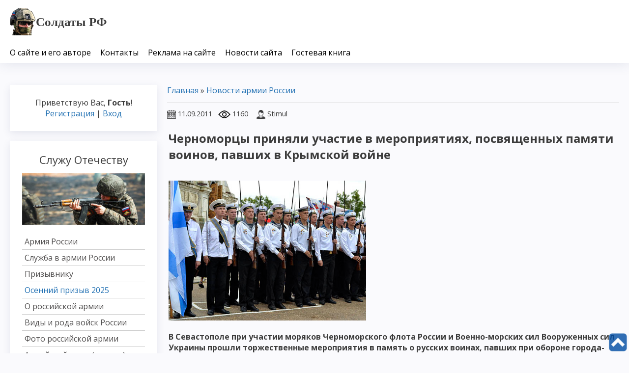

--- FILE ---
content_type: text/html; charset=UTF-8
request_url: https://www.soldati-russian.ru/news/chernomorcy_prinjali_uchastie_v_meroprijatijakh_posvjashhennykh_pamjati_voinov_pavshikh_v_gody_krymskoj_vojny/2011-09-11-280
body_size: 11803
content:
<!DOCTYPE html>
<html id="root">
<head>
<meta charset="utf-8">
<meta http-equiv="X-UA-Compatible" content="IE=edge,chrome=1">
<title>Черноморцы приняли участие в мероприятиях, посвященных памяти воинов, павших в Крымской войне</title>
<meta name="description" content="Черноморцы приняли участие в мероприятиях, посвященных памяти воинов, павших в Крымской войне - новости военного мира и вести с горячих точек планеты">
<meta name="keywords" content="новости с горячих точек, армия России новости, свежие вести из Сирии, новости иностранных армий, новости боевых действий в Украине, война в сирии новости, Черноморцы приняли участие в мероприятиях, посвященных памяти воинов, павших в Крымской войне"> 
<meta name="viewport" content="width=device-width, initial-scale=1.0, maximum-scale=1.0, user-scalable=no">
<link rel="canonical" href="https://www.soldati-russian.ru/news/chernomorcy_prinjali_uchastie_v_meroprijatijakh_posvjashhennykh_pamjati_voinov_pavshikh_v_gody_krymskoj_vojny/2011-09-11-280">
 <link href="https://fonts.googleapis.com/css?family=Material+Icons|Open+Sans:300,300i,400,400i,600,600i,700,700i,800,800i&amp;subset=cyrillic,greek" rel="stylesheet">
<!--[if lt IE 9]>
<script type="text/javascript">
 var e = ("header,footer,article,aside,section,nav").split(',');
 for (var i = 0; i < e.length; i++) {
 document.createElement(e[i]);
 }
 </script>
<![endif]-->
<link type="text/css" rel="stylesheet" href="/_st/my.css" />
<script type="text/javascript">
 var currentPageIdTemplate = 'entry';
 var currentModuleTemplate = 'news';
</script>

	<link rel="stylesheet" href="/.s/src/base.min.css?v=221108" />
	<link rel="stylesheet" href="/.s/src/layer7.min.css?v=221108" />

	<script src="/.s/src/jquery-1.12.4.min.js"></script>
	
	<script src="/.s/src/uwnd.min.js?v=221108"></script>
	<script src="//s724.ucoz.net/cgi/uutils.fcg?a=uSD&ca=2&ug=999&isp=1&r=0.753110913536339"></script>
	<link rel="stylesheet" href="/.s/src/ulightbox/ulightbox.min.css" />
	<script src="/.s/src/ulightbox/ulightbox.min.js"></script>
	<script async defer src="https://www.google.com/recaptcha/api.js?onload=reCallback&render=explicit&hl=ru"></script>
	<script>
/* --- UCOZ-JS-DATA --- */
window.uCoz = {"uLightboxType":1,"layerType":7,"ssid":"154365121520155057612","country":"US","site":{"host":"chechnya-voina.ucoz.ru","domain":"soldati-russian.ru","id":"0chechnya-voina"},"language":"ru","sign":{"7252":"Предыдущий","7287":"Перейти на страницу с фотографией.","7251":"Запрошенный контент не может быть загружен. Пожалуйста, попробуйте позже.","3125":"Закрыть","5458":"Следующий","7253":"Начать слайд-шоу","5255":"Помощник","7254":"Изменить размер"},"module":"news"};
/* --- UCOZ-JS-CODE --- */

		function eRateEntry(select, id, a = 65, mod = 'news', mark = +select.value, path = '', ajax, soc) {
			if (mod == 'shop') { path = `/${ id }/edit`; ajax = 2; }
			( !!select ? confirm(select.selectedOptions[0].textContent.trim() + '?') : true )
			&& _uPostForm('', { type:'POST', url:'/' + mod + path, data:{ a, id, mark, mod, ajax, ...soc } });
		}

		function updateRateControls(id, newRate) {
			let entryItem = self['entryID' + id] || self['comEnt' + id];
			let rateWrapper = entryItem.querySelector('.u-rate-wrapper');
			if (rateWrapper && newRate) rateWrapper.innerHTML = newRate;
			if (entryItem) entryItem.querySelectorAll('.u-rate-btn').forEach(btn => btn.remove())
		}
function loginPopupForm(params = {}) { new _uWnd('LF', ' ', -250, -100, { closeonesc:1, resize:1 }, { url:'/index/40' + (params.urlParams ? '?'+params.urlParams : '') }) }
function reCallback() {
		$('.g-recaptcha').each(function(index, element) {
			element.setAttribute('rcid', index);
			
		if ($(element).is(':empty') && grecaptcha.render) {
			grecaptcha.render(element, {
				sitekey:element.getAttribute('data-sitekey'),
				theme:element.getAttribute('data-theme'),
				size:element.getAttribute('data-size')
			});
		}
	
		});
	}
	function reReset(reset) {
		reset && grecaptcha.reset(reset.previousElementSibling.getAttribute('rcid'));
		if (!reset) for (rel in ___grecaptcha_cfg.clients) grecaptcha.reset(rel);
	}
/* --- UCOZ-JS-END --- */
</script>

	<style>.UhideBlock{display:none; }</style>
	<script type="text/javascript">new Image().src = "//counter.yadro.ru/hit;noadsru?r"+escape(document.referrer)+(screen&&";s"+screen.width+"*"+screen.height+"*"+(screen.colorDepth||screen.pixelDepth))+";u"+escape(document.URL)+";"+Date.now();</script>
</head>


<body class="base inner-page">

<!--U1AHEADER1Z--><header class="header">
 <div class="nav-row">
 <div class="cont-wrap clr">
 <a class="logo-lnk" href="https://www.soldati-russian.ru/" title="Главная"><!-- <logo> --><img src="/33333333333/logoo.png"><strong><span style="font-family:Georgia,serif;"><span style="font-size:25px;">Солдаты РФ</span></span></strong><!-- </logo> --></a>


<div class="show-search" id="show-search"></div>

<div class="show-menu" id="show-menu"></div>


<div class="search-m-bd" id="search-m-bd">
		<div class="searchForm">
			<form onsubmit="this.sfSbm.disabled=true" method="get" style="margin:0" action="/search/">
				<div align="center" class="schQuery">
					<input type="text" name="q" maxlength="30" size="20" class="queryField" />
				</div>
				<div align="center" class="schBtn">
					<input type="submit" class="searchSbmFl" name="sfSbm" value="Найти" />
				</div>
				<input type="hidden" name="t" value="0">
			</form>
		</div></div>


 <!-- <sblock_nmenu> -->

 <nav class="main-menu" id="main-menu">
 <div id="catmenu">
 <!-- <bc> --><div id="uNMenuDiv1" class="uMenuV"><ul class="uMenuRoot">
<li><a  href="/index/0-2" ><span>О сайте и его авторе</span></a></li>
<li><a  href="/index/taktika_boevykh_dejstvij/0-62" ><span>Контакты</span></a></li>
<li><a  href="/index/reklama_na_sajte/0-824" ><span>Реклама на сайте</span></a></li>
<li><a  href="/publ/blog_o_zhizni/novosti_sajta_quot_soldaty_rossii_quot/80" ><span>Новости сайта</span></a></li>
<li><a  href="/gb" ><span>Гостевая книга</span></a></li></ul></div><!-- </bc> --> 
 </div>
 </nav>
 
<!-- </sblock_nmenu> --> 

 </div>
 </div>
 </header><!--/U1AHEADER1Z-->
<!-- <global_promo> -->
 

<!-- </global_promo> -->

<section class="middle clr" id="casing">

<!-- <middle> -->



 <aside class="sidebar">

 <!--U1CLEFTER1Z--><section class="sidebox user-box">
 
 
 
 <div class="user-ttl">
 
 <!--<s5212>-->Приветствую Вас<!--</s>-->, <b>Гость</b>!
 
 
 </div>
 <div class="user-btns">
 
 <a title="Регистрация" href="/index/3"><!--<s3089>-->Регистрация<!--</s>--></a> | <a title="Вход" href="javascript:;" rel="nofollow" onclick="loginPopupForm(); return false;"><!--<s3087>-->Вход<!--</s>--></a>
 
 
 </div>
 </section>

<!-- <block26> -->
<section class="sidebox">
<div class="sidebox-ttl"><!-- <bt> --><!--<s5158>-->Служу Отечеству<!--</s>--><!-- </bt> --></div>
<div class="sidebox-bd clr"><!-- <bc> -->
<img alt="" border="0" height="116" src="https://www.soldati-russian.ru/018/b3457eni-6.jpg" width="320" /><br><br> 
<div а id="SHAD_menu" align="left">
 <a href="/index/rossijskaja_armija/0-35" >Армия России</a>
 <a href="/index/na_sluzhbe_otechestvu/0-29" >Служба в армии России</a>
 <a href="/publ/armija_rossii/prizyvniku_v_armiju/115" >Призывнику</a> 
 <a href="/index/vesennij_prizyv_2020/0-468" ><span style="COLOR: #2271B3">Осенний призыв 2025</span></a>
 <a href="/publ/armija_rossii/stati/26" >О российской армии</a> 
 <a href="/index/vidy_i_roda_vojsk_rossii/0-672" >Виды и рода войск России</a>
 <a href="/publ/armija_rossii/fotografii_rossijskoj_armii/111" >Фото российской армии</a>
 <a href="/index/armejskij_zhargon_slovar/0-53" >Армейский сленг (жаргон)</a>
 <a href="/publ/armija_rossii/stikhi_pro_armiju_rossii/114" >Стихи про армию России</a> 
 </div>
<!-- </bc> --></div>
</section>
<!-- </block26> -->

<!-- <block37> -->
<section class="sidebox">
<div class="sidebox-ttl"><!-- <bt> --><!--<s5158>-->Конфликт на Украине<!--</s>--><!-- </bt> --></div>
<div class="sidebox-bd clr"><!-- <bc> -->
<img alt="" border="0" height="129" src="https://www.soldati-russian.ru/019/2376978ni-7.jpg" width="320" /><br><br> 
<div id="SHAD_menu" align="left"> 
 <a href="/index/vojna_na_ukraine/0-449" >Война на Донбассе</a>
 <a href="/publ/bratskaja_novorossija_donbass/materialy_o_vojne_v_novorossii/95" >Новости войны на Украине</a> 
 <a href="/publ/bratskaja_novorossija_donbass/khronologija_sobytij_vojny_na_donbasse/96" >Хроника событий</a>
 <a href="/publ/bratskaja_novorossija_donbass/vojna_na_donbasse_ukraina_rasskazy_uchastnikov_vojny/94" >Рассказы участников</a> 
 <a href="/index/poteri_opolchenija_i_vsu_vojna_na_ukraine/0-450" >Потери сторон</a> 
 <a href="/publ/bratskaja_novorossija_donbass/fotografii_vojny_v_ukraine/108" >Фото войны на Украине</a>
 <a href="/publ/bratskaja_novorossija_donbass/stikhi_o_vojne_v_donbasse/112" >Стихи о войне на Украине</a> 
 <a href="/load/video_vojny_v_ukraine/video_opolchencev_na_donbasse/41" >Видео войны на Украине</a>
 <a href="/load/video_vojny_v_ukraine/filmy_o_vojne_v_ukraine/49" >Фильмы о войне на Украине</a> 
 </div>
<!-- </bc> --></div>
</section>
<!-- </block37> -->

<!-- <block31> -->
<section class="sidebox">
<div class="sidebox-ttl"><!-- <bt> --><!--<s5158>-->Война в Чечне<!--</s>--><!-- </bt> --></div>
<div class="sidebox-bd clr"><!-- <bc> -->
<img alt="" border="0" height="135" src="https://www.soldati-russian.ru/018/bez4355nkeni-9.jpg" width="320" /><br><br> 
<div id="SHAD_menu" align="left">
 <a href="/index/vojna_v_chechne/0-52" >Чеченский конфликт</a>
 <a href="/publ/vojna_v_chechne/khronika/10" >Хроника боевых действий</a> 
 <a href="/publ/vojna_v_chechne/rasskazy_uchastnikov/12" >Рассказы участников войны</a>
 <a href="/publ/vojna_v_chechne/stati/8" >Военные факты</a> 
 <a href="/publ/vojna_v_chechne/pogibshie_vechnaja_pamjat/35" >Герои чеченской войны</a> 
 <a href="/publ/vojna_v_chechne/komandujushhie_federalnykh_vojsk_v_chechne/105" >Командующие сил России</a>
 <a href="/publ/vojna_v_chechne/polevye_komandiry/11" >Полевые командиры боевиков</a> 
 <a href="/publ/vojna_v_chechne/fotografii_chechenskoj_vojny/110" >Фотографии войны</a> 
 <a href="/publ/vojna_v_chechne/stikhi_pro_vojnu/13" >Стихи о войне</a>
 <a href="/load/vojna_v_chechne/knigi/7" >Книги о чеченской войне</a> 
 <a href="/load/vojna_v_chechne/video_chechenskikh_boevikov/35" >Видео чеченской войны</a>
 <a href="/load/vojna_v_chechne/voennye_filmy_onlajn/39" >Фильмы про войну в Чечне</a>
 <a href="/index/poteri_storon/0-5" >Потери в Чечне</a> 
 </div>
<!-- </bc> --></div>
</section>
<!-- </block31> -->

<!-- <block25> -->
<section class="sidebox">
<div class="sidebox-ttl"><!-- <bt> --><!--<s5158>-->Сирийский конфликт<!--</s>--><!-- </bt> --></div>
<div class="sidebox-bd clr"><!-- <bc> -->
<img alt="" border="0" height="135" src="https://www.soldati-russian.ru/020/siriya777.jpg" width="320" /><br><br> 
<div id="SHAD_menu" align="left">
 <a href="/publ/vojna_v_sirii/o_vojne_v_sirii/98" >О сирийском конфликте</a> 
 <a href="/publ/vojna_v_sirii/storony_v_sirijskoj_vojne/101" >Стороны конфликта</a>
 <a href="/publ/vojna_v_sirii/khronologija_vojny_v_sirii/100" >Хроника войны</a> 
 <a href="/publ/vojna_v_sirii/rasskazy_uchastnikov_vojny_v_sirii/99" >Рассказы участников</a> 
 <a href="/load/video_sirijskoj_vojny/video_soldat_sirii_na_vojne/45" >Видео войны в Сирии</a>
 <a href="/publ/vojna_v_sirii/fotografii_vojny_v_sirii/107" >Фото сирийской войны</a>
 <a href="/publ/vojna_v_sirii/stikhi_pro_vojnu_v_sirii/113" >Стихи о войне</a> 
 <a href="/index/poteri_v_vojne_v_sirii/0-456" >Потери сторон</a> 
 </div>
<!-- </bc> --></div>
</section>
<!-- </block25> -->

<!-- <block33> -->
<section class="sidebox">
<div class="sidebox-ttl"><!-- <bt> --><!--<s5158>-->Афганистан 79-89<!--</s>--><!-- </bt> --></div>
<div class="sidebox-bd clr"><!-- <bc> -->
<img alt="" border="0" height="134" src="https://www.soldati-russian.ru/018/be87gnnni-13.jpg" width="320" /><br><br> 
<div id="SHAD_menu" align="left"> 
 <a href="/publ/vojna_v_afganistane/stati_o_vojne/29" >Статьи о войне</a> 
 <a href="/publ/vojna_v_afganistane/rasskazy_veteranov/31" >Рассказы участников войны</a>
 <a href="/publ/vojna_v_afganistane/geroi_afgana/32" >Герои войны</a> 
 <a href="/publ/vojna_v_afganistane/boevye_operacii/33" >Боевые операции</a>
 <a href="/publ/vojna_v_afganistane/stikhi_o_vojne_v_afganistane/106" >Стихи афганской войны</a>
 <a href="/load/vojna_v_afganistane/video_vojny_v_afganistane_1979_1989/34" >Видео войны в Афгане</a> 
 <a href="/load/vojna_v_afganistane/filmy_pro_vojnu_v_afganistane/48" >Фильмы о войне в Афгане</a> 
 <a href="/index/obshhie_ljudskie_poteri_i_poteri_tekhniki_v_afganistane/0-157" >Потери</a> 
 </div>
<!-- </bc> --></div>
</section>
<!-- </block33> -->

<!-- <block35> -->
<section class="sidebox">
<div class="sidebox-ttl"><!-- <bt> --><!--<s5158>-->Южная Осетия 2008<!--</s>--><!-- </bt> --></div>
<div class="sidebox-bd clr"><!-- <bc> -->
<img alt="" border="0" height="135" src="https://www.soldati-russian.ru/020/osetia777.jpg" width="320" /><br><br> 
<div id="SHAD_menu" align="left">
 <a href="/publ/stati/analiz_voennykh_dejstvij/18" >Анализ военных действий</a>
 <a href="/publ/stati/rasskazy_voennykh/17" >Рассказы участников</a> 
 <a href="/publ/stati/khronologija_sobytij/15" >Хроника конфликта</a> 
 <a href="/publ/stati/inostrannye_smi/20" >СМИ о войне</a>
 <a href="/load/vojna_v_juzhnoj_osetii/knigi/19" >Книги о войне</a>
 <a href="/publ/stati/fotografii_vojny_v_juzhnoj_osetii/109" >Фотографии войны</a> 
 <a href="/load/vojna_v_juzhnoj_osetii/video_vojny_v_juzhnoj_osetii_2008/33" >Видео войны в Ю. Осетии</a> 
 </div>
<!-- </bc> --></div>
</section>
<!-- </block35> -->

<!-- <block13> -->
<section class="sidebox">
<div class="sidebox-bd clr"><div align="center"><!-- <bc> --><noindex>
<!-- Yandex.Metrika informer -->
<a href="https://metrika.yandex.ru/stat/?id=30711663&amp;from=informer"
target="_blank" rel="nofollow"><img src="https://informer.yandex.ru/informer/30711663/3_1_FFFFFFFF_EFEFEFFF_0_pageviews"
style="width:88px; height:31px; border:0;" alt="Яндекс.Метрика" title="Яндекс.Метрика: данные за сегодня (просмотры, визиты и уникальные посетители)" class="ym-advanced-informer" data-cid="30711663" data-lang="ru" /></a>
<!-- /Yandex.Metrika informer -->

<!-- Yandex.Metrika counter -->
<script type="text/javascript" >
 (function(m,e,t,r,i,k,a){m[i]=m[i]||function(){(m[i].a=m[i].a||[]).push(arguments)};
 m[i].l=1*new Date();k=e.createElement(t),a=e.getElementsByTagName(t)[0],k.async=1,k.src=r,a.parentNode.insertBefore(k,a)})
 (window, document, "script", "https://mc.yandex.ru/metrika/tag.js", "ym");

 ym(30711663, "init", {
 clickmap:true,
 trackLinks:true,
 accurateTrackBounce:true,
 webvisor:true
 });
</script>
<noscript><div><img src="https://mc.yandex.ru/watch/30711663" style="position:absolute; left:-9999px;" alt="" /></div></noscript>
<!-- /Yandex.Metrika counter -->
<img border="0" align="absmiddle" src="https://yandex.ru/cycounter?https://www.soldati-russian.ru&theme=light&lang=ru">
</noindex><!-- </bc> --></div></div>
</section>
<!-- </block13> -->

<script type="text/javascript">
<!--
var _acic={dataProvider:140};(function(){var e=document.createElement("script");e.type="text/javascript";e.async=true;e.src="https://www.acint.net/aci.js";var t=document.getElementsByTagName("script")[0];t.parentNode.insertBefore(e,t)})()
//-->
</script><!--1980709195102--><!--/U1CLEFTER1Z-->
 </aside>

 <div id="main-content" class="container">
 <section class="content module-news">
 <!-- <body> --><div class="breadcrumbs-wrapper">
 <div class="breadcrumbs"><a href="https://www.soldati-russian.ru/"><!--<s5176>-->Главная<!--</s>--></a> &raquo; <a href="/news/novosti_armii_rossii/1-0-1">Новости армии России</a></div>
 
</div><hr />
<table border="0" width="100%" cellspacing="1" cellpadding="2" class="eBlock">
<tr><td width="100%"><div class="eTitle"><div style="float:right;font-size:9px;"></div><h1>Черноморцы приняли участие в мероприятиях, посвященных памяти воинов, павших в Крымской войне</h1></div></td></tr>
<span class="e-date"><span class="ed-title"><img src="https://www.soldati-russian.ru/001/date.png" border="0" align="absmiddle"></span> <span class="ed-value" title="07:25" style="font-size: 11pt;">11.09.2011</span></span> &nbsp;
<span class="e-reads"><span class="ed-title"><img src="https://www.soldati-russian.ru/001/views.png" border="0" align="absmiddle"></span> <span class="ed-value" style="font-size: 11pt;">1160</span></span><span class="ed-sep"></span> &nbsp;
<span class="e-author"><span class="ed-title"><img src="https://www.soldati-russian.ru/001/user.png" border="0" align="absmiddle"></span> <span class="ed-value" style="font-size: 11pt;">Stimul</span></span><span class="ed-sep"></span> &nbsp;
<tr><td class="eMessage"><p><img alt="" height="285" src="/400/DSC_0979.jpg" width="402" /><br />
<br />
<strong>В Севастополе при участии моряков Черноморского флота России и Военно-морских сил Вооруженных сил Украины прошли торжественные мероприятия в память о русских воинах, павших при обороне города-крепости в годы Крымской войны 1853-1856 гг.</strong><br />
<br />
На Братском кладбище Севастополя в Свято-Никольском храме прошла панихида по воинам, погибшим при обороне русской цитадели на Черном море. На площади у храма были построены почётные караулы от Черноморского флота России и Военно-морских сил Вооруженных сил Украины. После исполнения оркестрами гимнов России и Украины состоялся торжественный митинг, в котором приняли участие представители руководства города, командования ЧФ и ВМСУ, духовенство и севастопольцы.<br />
<br />
Митинг завершился прохождением рот почётного караула двух флотов. Участники памятных торжеств возложили цветы и венки к могилам героев Крымской войны, которые покоятся на Братском кладбище.</p> </td></tr>
<tr><td colspan="2" class="eDetails"> 
<noindex><!-- uSocial -->
<script async src="https://usocial.pro/usocial/usocial.js?uid=16b27ea3c5f65031&v=6.1.5" data-script="usocial" charset="utf-8"></script>
<div class="uSocial-Share" data-pid="bad4d08700a9c3f190cf569c0333502b" data-type="share" data-options="round-rect,style1,default,absolute,horizontal,size48,eachCounter0,counter0,nomobile,mobile_position_right" data-social="vk,ok,fb,wa,twi"></div>
<!-- /uSocial --></noindex> 
</table>
<div class="toplist">&nbsp; <a href="https://www.soldati-russian.ru/publ/bratskaja_novorossija_donbass/vojna_na_donbasse_ukraina_rasskazy_uchastnikov_vojny/intervju_s_dobrovolcem_vse_uspekhi_svo_derzhatsja_iskljuchitelno_na_geroizme_russkogo_soldata/94-1-0-4277" style=" padding-left: 2px; "><font onmouseover="this.style.color='#0f7afc';" onmouseout="this.style.color='';" color="696969"><img src="/020/pulya.png" border="0" align="absmiddle"></span>&nbsp;Интервью с добровольцем: «Все успехи СВО держатся исключительно на героизме русского солда...</font></a> </div>   <style>  .toplist {   font-size: 2px;   white-space: nowrap;   overflow: hidden;   text-overflow: ellipsis;   font-weight: bold;   padding: 5px 0!important;   list-style: inside;   background: rgb;   border-radius: 5px;   border: solid 1px #f2f2f2;   width: 100%;   margin-top: 2px!important;  }  .toplist:hover { background: #f5f5f5;}  </style><div class="toplist">&nbsp; <a href="https://www.soldati-russian.ru/publ/stati/rasskazy_voennykh/ckhinval_khronika_unichtozhenija/17-1-0-544" style=" padding-left: 2px; "><font onmouseover="this.style.color='#0f7afc';" onmouseout="this.style.color='';" color="696969"><img src="/020/pulya.png" border="0" align="absmiddle"></span>&nbsp;Цхинвал: хроника уничтожения</font></a> </div>   <style>  .toplist {   font-size: 2px;   white-space: nowrap;   overflow: hidden;   text-overflow: ellipsis;   font-weight: bold;   padding: 5px 0!important;   list-style: inside;   background: rgb;   border-radius: 5px;   border: solid 1px #f2f2f2;   width: 100%;   margin-top: 2px!important;  }  .toplist:hover { background: #f5f5f5;}  </style><div class="toplist">&nbsp; <a href="https://www.soldati-russian.ru/publ/armija_rossii/stikhi_pro_armiju_rossii/stikhi_pozdravlenija_s_dembelem/114-1-0-3871" style=" padding-left: 2px; "><font onmouseover="this.style.color='#0f7afc';" onmouseout="this.style.color='';" color="696969"><img src="/020/pulya.png" border="0" align="absmiddle"></span>&nbsp;Стихи - поздравления с дембелем</font></a> </div>   <style>  .toplist {   font-size: 2px;   white-space: nowrap;   overflow: hidden;   text-overflow: ellipsis;   font-weight: bold;   padding: 5px 0!important;   list-style: inside;   background: rgb;   border-radius: 5px;   border: solid 1px #f2f2f2;   width: 100%;   margin-top: 2px!important;  }  .toplist:hover { background: #f5f5f5;}  </style><div class="toplist">&nbsp; <a href="https://www.soldati-russian.ru/publ/vojna_v_afganistane/rasskazy_veteranov/rasskaz_o_tom_kak_ubivali_prosto_tak/31-1-0-1079" style=" padding-left: 2px; "><font onmouseover="this.style.color='#0f7afc';" onmouseout="this.style.color='';" color="696969"><img src="/020/pulya.png" border="0" align="absmiddle"></span>&nbsp;Рассказ о том, как убивали просто так в Афганистане...</font></a> </div>   <style>  .toplist {   font-size: 2px;   white-space: nowrap;   overflow: hidden;   text-overflow: ellipsis;   font-weight: bold;   padding: 5px 0!important;   list-style: inside;   background: rgb;   border-radius: 5px;   border: solid 1px #f2f2f2;   width: 100%;   margin-top: 2px!important;  }  .toplist:hover { background: #f5f5f5;}  </style><div class="toplist">&nbsp; <a href="https://www.soldati-russian.ru/publ/vojna_v_afganistane/stati_o_vojne/zharkoe_nebo_afganistana_boevye_vertoljoty_mi_24/29-1-0-3520" style=" padding-left: 2px; "><font onmouseover="this.style.color='#0f7afc';" onmouseout="this.style.color='';" color="696969"><img src="/020/pulya.png" border="0" align="absmiddle"></span>&nbsp;Жаркое небо Афганистана. Боевые вертолёты Ми-24</font></a> </div>   <style>  .toplist {   font-size: 2px;   white-space: nowrap;   overflow: hidden;   text-overflow: ellipsis;   font-weight: bold;   padding: 5px 0!important;   list-style: inside;   background: rgb;   border-radius: 5px;   border: solid 1px #f2f2f2;   width: 100%;   margin-top: 2px!important;  }  .toplist:hover { background: #f5f5f5;}  </style><div class="toplist">&nbsp; <a href="https://www.soldati-russian.ru/publ/vojna_v_afganistane/rasskazy_veteranov/lejtenant_nikolaj_prokudin_motostrelki_1985_1987/31-1-0-1088" style=" padding-left: 2px; "><font onmouseover="this.style.color='#0f7afc';" onmouseout="this.style.color='';" color="696969"><img src="/020/pulya.png" border="0" align="absmiddle"></span>&nbsp;Лейтенант Николай Прокудин ( мотострелки, 1985-1987 )</font></a> </div>   <style>  .toplist {   font-size: 2px;   white-space: nowrap;   overflow: hidden;   text-overflow: ellipsis;   font-weight: bold;   padding: 5px 0!important;   list-style: inside;   background: rgb;   border-radius: 5px;   border: solid 1px #f2f2f2;   width: 100%;   margin-top: 2px!important;  }  .toplist:hover { background: #f5f5f5;}  </style><div class="toplist">&nbsp; <a href="https://www.soldati-russian.ru/publ/bratskaja_novorossija_donbass/fotografii_vojny_v_ukraine/fotografii_vysadki_desanta_v_gostomele_aehroport_antonov_24_fevralja_2022/108-1-0-4229" style=" padding-left: 2px; "><font onmouseover="this.style.color='#0f7afc';" onmouseout="this.style.color='';" color="696969"><img src="/020/pulya.png" border="0" align="absmiddle"></span>&nbsp;Фотографии высадки десанта в Гостомеле, аэропорт Антонов 24 февраля 2022</font></a> </div>   <style>  .toplist {   font-size: 2px;   white-space: nowrap;   overflow: hidden;   text-overflow: ellipsis;   font-weight: bold;   padding: 5px 0!important;   list-style: inside;   background: rgb;   border-radius: 5px;   border: solid 1px #f2f2f2;   width: 100%;   margin-top: 2px!important;  }  .toplist:hover { background: #f5f5f5;}  </style><div class="toplist">&nbsp; <a href="https://www.soldati-russian.ru/publ/vojna_v_afganistane/stati_o_vojne/geroizm_na_vysote_3234/29-1-0-570" style=" padding-left: 2px; "><font onmouseover="this.style.color='#0f7afc';" onmouseout="this.style.color='';" color="696969"><img src="/020/pulya.png" border="0" align="absmiddle"></span>&nbsp;Героизм на Высоте 3234</font></a> </div>   <style>  .toplist {   font-size: 2px;   white-space: nowrap;   overflow: hidden;   text-overflow: ellipsis;   font-weight: bold;   padding: 5px 0!important;   list-style: inside;   background: rgb;   border-radius: 5px;   border: solid 1px #f2f2f2;   width: 100%;   margin-top: 2px!important;  }  .toplist:hover { background: #f5f5f5;}  </style><div class="toplist">&nbsp; <a href="https://www.soldati-russian.ru/publ/armija_rossii/stikhi_pro_armiju_rossii/stikhi_pro_armiju_dlja_detej/114-1-0-3869" style=" padding-left: 2px; "><font onmouseover="this.style.color='#0f7afc';" onmouseout="this.style.color='';" color="696969"><img src="/020/pulya.png" border="0" align="absmiddle"></span>&nbsp;Стихи про армию для детей</font></a> </div>   <style>  .toplist {   font-size: 2px;   white-space: nowrap;   overflow: hidden;   text-overflow: ellipsis;   font-weight: bold;   padding: 5px 0!important;   list-style: inside;   background: rgb;   border-radius: 5px;   border: solid 1px #f2f2f2;   width: 100%;   margin-top: 2px!important;  }  .toplist:hover { background: #f5f5f5;}  </style><div class="toplist">&nbsp; <a href="https://www.soldati-russian.ru/publ/bratskaja_novorossija_donbass/fotografii_vojny_v_ukraine/foto_shturmovikov_chvk_vagnera_v_bojakh_na_ukraine_2022_2023/108-1-0-4313" style=" padding-left: 2px; "><font onmouseover="this.style.color='#0f7afc';" onmouseout="this.style.color='';" color="696969"><img src="/020/pulya.png" border="0" align="absmiddle"></span>&nbsp;Фото штурмовиков «ЧВК Вагнера» в боях на Украине 2022-2023</font></a> </div>   <style>  .toplist {   font-size: 2px;   white-space: nowrap;   overflow: hidden;   text-overflow: ellipsis;   font-weight: bold;   padding: 5px 0!important;   list-style: inside;   background: rgb;   border-radius: 5px;   border: solid 1px #f2f2f2;   width: 100%;   margin-top: 2px!important;  }  .toplist:hover { background: #f5f5f5;}  </style><div class="toplist">&nbsp; <a href="https://www.soldati-russian.ru/publ/bratskaja_novorossija_donbass/fotografii_vojny_v_ukraine/foto_shturma_volnovakhi_sojuznymi_silami_rossija_i_dnr_mart_2022/108-1-0-4221" style=" padding-left: 2px; "><font onmouseover="this.style.color='#0f7afc';" onmouseout="this.style.color='';" color="696969"><img src="/020/pulya.png" border="0" align="absmiddle"></span>&nbsp;Фото штурма Волновахи союзными силами (Россия и ДНР), март 2022</font></a> </div>   <style>  .toplist {   font-size: 2px;   white-space: nowrap;   overflow: hidden;   text-overflow: ellipsis;   font-weight: bold;   padding: 5px 0!important;   list-style: inside;   background: rgb;   border-radius: 5px;   border: solid 1px #f2f2f2;   width: 100%;   margin-top: 2px!important;  }  .toplist:hover { background: #f5f5f5;}  </style><div class="toplist">&nbsp; <a href="https://www.soldati-russian.ru/publ/vojna_v_chechne/stati/sobachij_konec_podlogo_i_zhestokogo_doku_umarova/8-1-0-3575" style=" padding-left: 2px; "><font onmouseover="this.style.color='#0f7afc';" onmouseout="this.style.color='';" color="696969"><img src="/020/pulya.png" border="0" align="absmiddle"></span>&nbsp;Собачий конец подлого и жестокого Доку Умарова</font></a> </div>   <style>  .toplist {   font-size: 2px;   white-space: nowrap;   overflow: hidden;   text-overflow: ellipsis;   font-weight: bold;   padding: 5px 0!important;   list-style: inside;   background: rgb;   border-radius: 5px;   border: solid 1px #f2f2f2;   width: 100%;   margin-top: 2px!important;  }  .toplist:hover { background: #f5f5f5;}  </style><div class="toplist">&nbsp; <a href="https://www.soldati-russian.ru/publ/vojna_v_chechne/stikhi_pro_vojnu/slovo_o_kavkaze/13-1-0-620" style=" padding-left: 2px; "><font onmouseover="this.style.color='#0f7afc';" onmouseout="this.style.color='';" color="696969"><img src="/020/pulya.png" border="0" align="absmiddle"></span>&nbsp;&quot;Слово о Кавказе&quot; - стих чеченской войны</font></a> </div>   <style>  .toplist {   font-size: 2px;   white-space: nowrap;   overflow: hidden;   text-overflow: ellipsis;   font-weight: bold;   padding: 5px 0!important;   list-style: inside;   background: rgb;   border-radius: 5px;   border: solid 1px #f2f2f2;   width: 100%;   margin-top: 2px!important;  }  .toplist:hover { background: #f5f5f5;}  </style><div class="toplist">&nbsp; <a href="https://www.soldati-russian.ru/publ/vojna_v_afganistane/stati_o_vojne/specnaz_vykhodit_na_tropu_vojny_chast_2/29-1-0-3517" style=" padding-left: 2px; "><font onmouseover="this.style.color='#0f7afc';" onmouseout="this.style.color='';" color="696969"><img src="/020/pulya.png" border="0" align="absmiddle"></span>&nbsp;Спецназ выходит на тропу войны (часть 2)</font></a> </div>   <style>  .toplist {   font-size: 2px;   white-space: nowrap;   overflow: hidden;   text-overflow: ellipsis;   font-weight: bold;   padding: 5px 0!important;   list-style: inside;   background: rgb;   border-radius: 5px;   border: solid 1px #f2f2f2;   width: 100%;   margin-top: 2px!important;  }  .toplist:hover { background: #f5f5f5;}  </style><div class="toplist">&nbsp; <a href="https://www.soldati-russian.ru/publ/vojna_v_chechne/rasskazy_uchastnikov/quot_ja_sluzhil_na_kavkaze_quot_rasskaz_pavla_starova/12-1-0-1233" style=" padding-left: 2px; "><font onmouseover="this.style.color='#0f7afc';" onmouseout="this.style.color='';" color="696969"><img src="/020/pulya.png" border="0" align="absmiddle"></span>&nbsp;&quot;Я служил на Кавказе&quot; - рассказ Павла Старова</font></a> </div>   <style>  .toplist {   font-size: 2px;   white-space: nowrap;   overflow: hidden;   text-overflow: ellipsis;   font-weight: bold;   padding: 5px 0!important;   list-style: inside;   background: rgb;   border-radius: 5px;   border: solid 1px #f2f2f2;   width: 100%;   margin-top: 2px!important;  }  .toplist:hover { background: #f5f5f5;}  </style><div class="toplist">&nbsp; <a href="https://www.soldati-russian.ru/publ/vojna_v_chechne/stati/vojna_v_chechne_i_vojna_na_stranicakh_pechati/8-1-0-139" style=" padding-left: 2px; "><font onmouseover="this.style.color='#0f7afc';" onmouseout="this.style.color='';" color="696969"><img src="/020/pulya.png" border="0" align="absmiddle"></span>&nbsp;Чеченская война на страницах печати</font></a> </div>   <style>  .toplist {   font-size: 2px;   white-space: nowrap;   overflow: hidden;   text-overflow: ellipsis;   font-weight: bold;   padding: 5px 0!important;   list-style: inside;   background: rgb;   border-radius: 5px;   border: solid 1px #f2f2f2;   width: 100%;   margin-top: 2px!important;  }  .toplist:hover { background: #f5f5f5;}  </style><div class="toplist">&nbsp; <a href="https://www.soldati-russian.ru/publ/vojna_v_chechne/stati/specnaz_takaja_u_nas_rabota/8-1-0-3762" style=" padding-left: 2px; "><font onmouseover="this.style.color='#0f7afc';" onmouseout="this.style.color='';" color="696969"><img src="/020/pulya.png" border="0" align="absmiddle"></span>&nbsp;Спецназ. Такая у нас работа</font></a> </div>   <style>  .toplist {   font-size: 2px;   white-space: nowrap;   overflow: hidden;   text-overflow: ellipsis;   font-weight: bold;   padding: 5px 0!important;   list-style: inside;   background: rgb;   border-radius: 5px;   border: solid 1px #f2f2f2;   width: 100%;   margin-top: 2px!important;  }  .toplist:hover { background: #f5f5f5;}  </style><div class="toplist">&nbsp; <a href="https://www.soldati-russian.ru/publ/vojna_v_chechne/stati/rossijskij_opyt_poluchennyj_v_bojakh_za_groznyj/8-1-0-2347" style=" padding-left: 2px; "><font onmouseover="this.style.color='#0f7afc';" onmouseout="this.style.color='';" color="696969"><img src="/020/pulya.png" border="0" align="absmiddle"></span>&nbsp;Российский опыт, полученный в боях за Грозный</font></a> </div>   <style>  .toplist {   font-size: 2px;   white-space: nowrap;   overflow: hidden;   text-overflow: ellipsis;   font-weight: bold;   padding: 5px 0!important;   list-style: inside;   background: rgb;   border-radius: 5px;   border: solid 1px #f2f2f2;   width: 100%;   margin-top: 2px!important;  }  .toplist:hover { background: #f5f5f5;}  </style> 
<table border="0" cellpadding="0" cellspacing="0" width="100%"><br> 
<tr><td width="60%" height="25"><img src="https://www.soldati-russian.ru/001/comments.png" border="0" align="absmiddle"></span> <b><span style="COLOR: #4169E1">0</span></b></td><td align="right" height="25"></td></tr>
<tr><td colspan="2"><script>
				function spages(p, link) {
					!!link && location.assign(atob(link));
				}
			</script>
			<div id="comments"></div>
			<div id="newEntryT"></div>
			<div id="allEntries"></div>
			<div id="newEntryB"></div><script>
			
		Object.assign(uCoz.spam ??= {}, {
			config : {
				scopeID  : 0,
				idPrefix : 'comEnt',
			},
			sign : {
				spam            : 'Спам',
				notSpam         : 'Не спам',
				hidden          : 'Спам-сообщение скрыто.',
				shown           : 'Спам-сообщение показано.',
				show            : 'Показать',
				hide            : 'Скрыть',
				admSpam         : 'Разрешить жалобы',
				admSpamTitle    : 'Разрешить пользователям сайта помечать это сообщение как спам',
				admNotSpam      : 'Это не спам',
				admNotSpamTitle : 'Пометить как не-спам, запретить пользователям жаловаться на это сообщение',
			},
		})
		
		uCoz.spam.moderPanelNotSpamClick = function(elem) {
			var waitImg = $('<img align="absmiddle" src="/.s/img/fr/EmnAjax.gif">');
			var elem = $(elem);
			elem.find('img').hide();
			elem.append(waitImg);
			var messageID = elem.attr('data-message-id');
			var notSpam   = elem.attr('data-not-spam') ? 0 : 1; // invert - 'data-not-spam' should contain CURRENT 'notspam' status!

			$.post('/index/', {
				a          : 101,
				scope_id   : uCoz.spam.config.scopeID,
				message_id : messageID,
				not_spam   : notSpam
			}).then(function(response) {
				waitImg.remove();
				elem.find('img').show();
				if (response.error) {
					alert(response.error);
					return;
				}
				if (response.status == 'admin_message_not_spam') {
					elem.attr('data-not-spam', true).find('img').attr('src', '/.s/img/spamfilter/notspam-active.gif');
					$('#del-as-spam-' + messageID).hide();
				} else {
					elem.removeAttr('data-not-spam').find('img').attr('src', '/.s/img/spamfilter/notspam.gif');
					$('#del-as-spam-' + messageID).show();
				}
				//console.log(response);
			});

			return false;
		};

		uCoz.spam.report = function(scopeID, messageID, notSpam, callback, context) {
			return $.post('/index/', {
				a: 101,
				scope_id   : scopeID,
				message_id : messageID,
				not_spam   : notSpam
			}).then(function(response) {
				if (callback) {
					callback.call(context || window, response, context);
				} else {
					window.console && console.log && console.log('uCoz.spam.report: message #' + messageID, response);
				}
			});
		};

		uCoz.spam.reportDOM = function(event) {
			if (event.preventDefault ) event.preventDefault();
			var elem      = $(this);
			if (elem.hasClass('spam-report-working') ) return false;
			var scopeID   = uCoz.spam.config.scopeID;
			var messageID = elem.attr('data-message-id');
			var notSpam   = elem.attr('data-not-spam');
			var target    = elem.parents('.report-spam-target').eq(0);
			var height    = target.outerHeight(true);
			var margin    = target.css('margin-left');
			elem.html('<img src="/.s/img/wd/1/ajaxs.gif">').addClass('report-spam-working');

			uCoz.spam.report(scopeID, messageID, notSpam, function(response, context) {
				context.elem.text('').removeClass('report-spam-working');
				window.console && console.log && console.log(response); // DEBUG
				response.warning && window.console && console.warn && console.warn( 'uCoz.spam.report: warning: ' + response.warning, response );
				if (response.warning && !response.status) {
					// non-critical warnings, may occur if user reloads cached page:
					if (response.warning == 'already_reported' ) response.status = 'message_spam';
					if (response.warning == 'not_reported'     ) response.status = 'message_not_spam';
				}
				if (response.error) {
					context.target.html('<div style="height: ' + context.height + 'px; line-height: ' + context.height + 'px; color: red; font-weight: bold; text-align: center;">' + response.error + '</div>');
				} else if (response.status) {
					if (response.status == 'message_spam') {
						context.elem.text(uCoz.spam.sign.notSpam).attr('data-not-spam', '1');
						var toggle = $('#report-spam-toggle-wrapper-' + response.message_id);
						if (toggle.length) {
							toggle.find('.report-spam-toggle-text').text(uCoz.spam.sign.hidden);
							toggle.find('.report-spam-toggle-button').text(uCoz.spam.sign.show);
						} else {
							toggle = $('<div id="report-spam-toggle-wrapper-' + response.message_id + '" class="report-spam-toggle-wrapper" style="' + (context.margin ? 'margin-left: ' + context.margin : '') + '"><span class="report-spam-toggle-text">' + uCoz.spam.sign.hidden + '</span> <a class="report-spam-toggle-button" data-target="#' + uCoz.spam.config.idPrefix + response.message_id + '" href="javascript:;">' + uCoz.spam.sign.show + '</a></div>').hide().insertBefore(context.target);
							uCoz.spam.handleDOM(toggle);
						}
						context.target.addClass('report-spam-hidden').fadeOut('fast', function() {
							toggle.fadeIn('fast');
						});
					} else if (response.status == 'message_not_spam') {
						context.elem.text(uCoz.spam.sign.spam).attr('data-not-spam', '0');
						$('#report-spam-toggle-wrapper-' + response.message_id).fadeOut('fast');
						$('#' + uCoz.spam.config.idPrefix + response.message_id).removeClass('report-spam-hidden').show();
					} else if (response.status == 'admin_message_not_spam') {
						elem.text(uCoz.spam.sign.admSpam).attr('title', uCoz.spam.sign.admSpamTitle).attr('data-not-spam', '0');
					} else if (response.status == 'admin_message_spam') {
						elem.text(uCoz.spam.sign.admNotSpam).attr('title', uCoz.spam.sign.admNotSpamTitle).attr('data-not-spam', '1');
					} else {
						alert('uCoz.spam.report: unknown status: ' + response.status);
					}
				} else {
					context.target.remove(); // no status returned by the server - remove message (from DOM).
				}
			}, { elem: elem, target: target, height: height, margin: margin });

			return false;
		};

		uCoz.spam.handleDOM = function(within) {
			within = $(within || 'body');
			within.find('.report-spam-wrap').each(function() {
				var elem = $(this);
				elem.parent().prepend(elem);
			});
			within.find('.report-spam-toggle-button').not('.report-spam-handled').click(function(event) {
				if (event.preventDefault ) event.preventDefault();
				var elem    = $(this);
				var wrapper = elem.parents('.report-spam-toggle-wrapper');
				var text    = wrapper.find('.report-spam-toggle-text');
				var target  = elem.attr('data-target');
				target      = $(target);
				target.slideToggle('fast', function() {
					if (target.is(':visible')) {
						wrapper.addClass('report-spam-toggle-shown');
						text.text(uCoz.spam.sign.shown);
						elem.text(uCoz.spam.sign.hide);
					} else {
						wrapper.removeClass('report-spam-toggle-shown');
						text.text(uCoz.spam.sign.hidden);
						elem.text(uCoz.spam.sign.show);
					}
				});
				return false;
			}).addClass('report-spam-handled');
			within.find('.report-spam-remove').not('.report-spam-handled').click(function(event) {
				if (event.preventDefault ) event.preventDefault();
				var messageID = $(this).attr('data-message-id');
				del_item(messageID, 1);
				return false;
			}).addClass('report-spam-handled');
			within.find('.report-spam-btn').not('.report-spam-handled').click(uCoz.spam.reportDOM).addClass('report-spam-handled');
			window.console && console.log && console.log('uCoz.spam.handleDOM: done.');
			try { if (uCoz.manageCommentControls) { uCoz.manageCommentControls() } } catch(e) { window.console && console.log && console.log('manageCommentControls: fail.'); }

			return this;
		};
	
			uCoz.spam.handleDOM();
		</script></td></tr>
<tr><td colspan="2" align="center"></td></tr>
<tr><td colspan="2" height="10"></td></tr>
</table>

 <div align="center" class="commReg"><!--<s5237>-->Регистрируйся чтобы комментировать.<!--</s>--><br />[ <a href="/index/3"><!--<s3089>-->Регистрация<!--</s>--></a> | <a href="javascript:;" rel="nofollow" onclick="loginPopupForm(); return false;"><!--<s3087>-->Вход<!--</s>--></a> ]</div>

<!-- </body> -->
 </section>
 </div>
<!-- </middle> -->
</section>

<!--U1BFOOTER1Z--><footer class="footer"> 
<div class="cont-wrap clr">
 <div class="copy">
 <!-- <copy> -->«Солдаты РФ» © 2010-2025<!-- </copy> -->
 </div>
<div class="ucoz-copy"><!-- "' --><span class="pbPnB4oH"><a href="https://www.ucoz.ru/"><img style="width:80px; height:15px;" src="/.s/img/cp/svg/22.svg" alt="" /></a></span></div>

</div>
</footer>




<a href="javascript://" onclick="$('body').scrollTo({top:$('body').offset().top, left:0}, 800);return false;"> 
 <div style="position:fixed; opacity:0.8; bottom:0px; right:0px;" id="fImgtotop"><img 
 title="Вверх" src="https://www.soldati-russian.ru/002/img2.png" border="0"></div> 
 </a> 
 
 <script type="text/javascript"> 
 jQuery(function() { 
 var overelem = jQuery('body'); 
 
 jQuery('#nav_up').fadeIn('slow'); 
 jQuery('#nav_down').fadeIn('slow'); 
 
 jQuery('#nav_down').click( 
 function (e) { 
 jQuery('html, body').animate({scrollTop: overelem.height()}, 800); 
 } 
 ); 
 jQuery('#nav_up').click( 
 function (e) { 
 jQuery('html, body').animate({scrollTop: '0px'}, 800); 
 } 
 ); 
 }); 
 </script><!--/U1BFOOTER1Z-->

<div style="display:none;">

</div>


<script src="/.s/t/1709/main.js"></script>
<script src="https://ajax.googleapis.com/ajax/libs/webfont/1.6.26/webfont.js"></script> 
</body>
</html>
<!-- 0.17239 (s724) -->